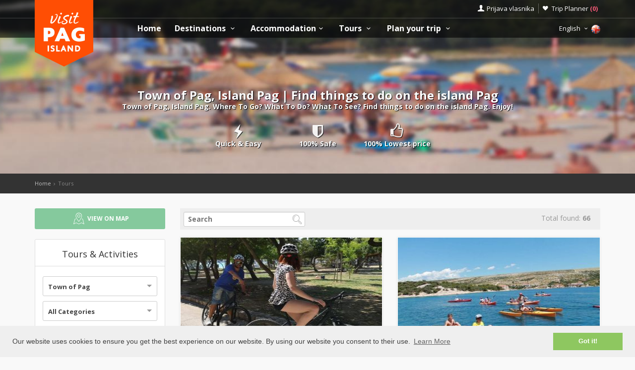

--- FILE ---
content_type: text/html; charset=UTF-8
request_url: https://www.visit-pag.com/tours.php?destination=21&page=4
body_size: 16104
content:
<!DOCTYPE html>
<!--[if IE 8]><html class="ie ie8"> <![endif]-->
<!--[if IE 9]><html class="ie ie9"> <![endif]-->
<!--[if gt IE 9]><!-->
<html lang="en">
<!--<![endif]-->
<head>
	<!-- Google tag (gtag.js) - Google Analytics -->
<script async src="https://www.googletagmanager.com/gtag/js?id=G-ZPTMM46N6G">
</script>
<script>
window.dataLayer = window.dataLayer || [];
function gtag(){dataLayer.push(arguments);}
gtag('js', new Date());

gtag('config', 'G-ZPTMM46N6G');
</script>	<script>var clicky_site_ids = clicky_site_ids || []; clicky_site_ids.push(100733706);</script>
<script async src="//static.getclicky.com/js"></script>	<meta charset="utf-8">
	<meta http-equiv="X-UA-Compatible" content="IE=edge">
	<meta name="viewport" content="width=device-width, initial-scale=1">
	<title>Town of Pag, Island Pag | Find things to do on the island Pag</title>
	<meta name="description" content="Town of Pag, Island Pag. Where To Go? What To Do? What To See? Find things to do on the island Pag. Enjoy!">
	<meta name="keywords" content="Accommodation, Pag, croatia, visit Pag, apartments, villas, hotels, visit Croatia, Hrvatska, Kroatien, Croazia, apartmani, smještaj, rentals, vacation, sea, beach,cheap, camping in Croatia">
	<meta name="author" content="Asker">
	<meta name="twitter:card" content="summary_large_image">
	<meta property="og:site_name" content="www.visit-pag.com">
	<meta property="og:title" content="Town of Pag, Island Pag | Find things to do on the island Pag">
	<meta property="og:description" content="Town of Pag, Island Pag. Where To Go? What To Do? What To See? Find things to do on the island Pag. Enjoy!">
	<meta property="og:image" content="https://www.visit-croatia.hr/photos/tours/pag/thumbs/no-photo_big.jpg">
	<meta property="og:url" content="https://www.visit-pag.com/tours.php"/>
	<script type="text/javascript"  src="https://www.visit-pag.com/js/jquery-3.2.1.min.js" ></script>
	<script src="https://www.visit-pag.com/js/jquery-migrate-1.4.1.min.js"></script>
	<script src="https://www.visit-pag.com/js/common_scripts_min.js"></script>
	<link rel="canonical" href="https://www.visit-pag.com/tours.php"/>
	<link href="https://www.visit-pag.com/css/app.css" rel="stylesheet" media="screen">
	<!-- Favicons-->
    <link rel="shortcut icon" href="https://www.visit-pag.com/img/favicon.ico" type="image/x-icon">
    <link rel="apple-touch-icon" type="image/x-icon" href="https://www.visit-pag.com/img/apple-touch-icon-57x57-precomposed.png">
    <link rel="apple-touch-icon" type="image/x-icon" sizes="72x72" href="https://www.visit-pag.com/img/apple-touch-icon-72x72-precomposed.png">
    <link rel="apple-touch-icon" type="image/x-icon" sizes="114x114" href="https://www.visit-pag.com/img/apple-touch-icon-114x114-precomposed.png">
    <link rel="apple-touch-icon" type="image/x-icon" sizes="144x144" href="https://www.visit-pag.com/img/apple-touch-icon-144x144-precomposed.png">


	<!-- Fonts -->
	<link href='https://fonts.googleapis.com/css?family=Open+Sans:400,300italic,800,700,600,300|Open+Sans+Condensed:300&subset=latin-ext,latin' rel='stylesheet' type='text/css'>
	<link href='https://fonts.googleapis.com/css?family=Gochi+Hand' rel='stylesheet' type='text/css'>
	<link href='https://fonts.googleapis.com/css?family=Lato:300,400&subset=latin-ext,latin' rel='stylesheet' type='text/css'>

		
	  <link href="https://www.visit-pag.com/css/skins/square/grey.css" rel="stylesheet">
  <meta name="csrf-token" content="QXZcODPI4buoklJsnrMro8p3EUMvkM8lnr7ii8dd" />


	<!-- HTML5 shim and Respond.js for IE8 support of HTML5 elements and media queries -->
	<!-- WARNING: Respond.js doesn't work if you view the page via file:// -->
	<!--[if lt IE 9]>
		<script src="https://oss.maxcdn.com/html5shiv/3.7.2/html5shiv.min.js"></script>
		<script src="https://oss.maxcdn.com/respond/1.4.2/respond.min.js"></script>
	<![endif]-->
	<link rel="stylesheet" type="text/css" href="//cdnjs.cloudflare.com/ajax/libs/cookieconsent2/3.0.3/cookieconsent.min.css" />
	<script defere src="//cdnjs.cloudflare.com/ajax/libs/cookieconsent2/3.0.3/cookieconsent.min.js"></script>
	<script>
	window.addEventListener("load", function(){
	window.cookieconsent.initialise({
	"palette": {
		"popup": {
		"background": "#efefef",
		"text": "#404040"
		},
		"button": {
		"background": "#8ec760",
		"text": "#ffffff"
		}
	},
	"content": {
		"message": "Our website uses cookies to ensure you get the best experience on our website. By using our website you consent to their use.",
		"dismiss": "Got it!",
		"link": "Learn More",
		"href": "https://www.visit-pag.com/privacy-policy.php"
	}
	})});
	</script>
</head>

<body>
	<!--[if lte IE 8]>
    <p class="chromeframe">You are using an <strong>outdated</strong> browser. Please <a href="http://browsehappy.com/">upgrade your browser</a>.</p>
<![endif]-->

 <div id="preloader">
        <div class="sk-spinner sk-spinner-wave">
            <div class="sk-rect1"></div>
            <div class="sk-rect2"></div>
            <div class="sk-rect3"></div>
            <div class="sk-rect4"></div>
            <div class="sk-rect5"></div>
        </div>
</div>
    <!-- End Preload -->

    <div class="layer"></div>
    <!-- Mobile menu overlay mask -->
	<header>
    <div id="top_line">
        <div class="container">
            <div class="row">
                <div class="col-md-6 col-sm-6 col-xs-6"></div>

                <div class="col-md-6 col-sm-6 col-xs-6">
                    <ul id="top_links">
                        <li>
                            <div class="dropdown dropdown-access">
                                <a href="#" class="dropdown-toggle" data-toggle="dropdown" id="access_link">Prijava vlasnika</a>
                                <div class="dropdown-menu">
                                     <div class="padd-bottom-10 text-center greymiddle">
                                            Login for property owners only 
                                     </div>
                                    <a target="_blank" href="https://www.visit-pag.com/vlasnik/login">
                                        <input type="submit" name="" value="Registrirani korisnici" id="Sign_in" class="button_drop">
                                    </a>
                                        </br>
                                    <a target="_blank" href="https://www.visit-pag.com/vlasnik/register">
                                        <input type="submit" name="" value="Novi korisnici" id="Sign_up" class="button_drop outline">
                                    </a>
                                    <div class="padd-top-15 text-center bold">
                                        <a id="forgot_pw" target="_blank" href="https://www.visit-pag.com/cjenik.php">
                                            Cjenik oglašavanja 
                                        </a>
                                    </div>
                                </div>
                            </div><!-- End Dropdown access -->
                        </li>
                        <li>
                            <a href="https://www.visit-pag.com/trip-planner" id="wishlist_link">Trip Planner 
                                <span class="bold redfont">
                                    (<span id="wishlist-counter">0</span>)
                                </span>
                            </a>
                        </li>
                    </ul>
                </div>
            </div><!-- End row -->
        </div><!-- End container-->
    </div><!-- End top line-->
            <div class="container">
                <div class="row">
                    <div class="col-md-2 col-sm-2 col-xs-2">
                        <div id="logo">
                            <a href="https://www.visit-pag.com"><img src="https://www.visit-pag.com/img/visit-pag-logo.png" width="118" height="134" alt="Visit Pag" data-retina="true" class="logo_normal"></a>
                            <a href="https://www.visit-pag.com"><img src="https://www.visit-pag.com/img/visit-pag-logo-small.png" width="118" height="76" alt="Visit Pag" data-retina="true" class="logo_sticky"></a>
                        </div>
                    </div>
                    <nav class="col-md-10 col-sm-10 col-xs-10">
                            <a class="cmn-toggle-switch cmn-toggle-switch__htx open_close" href="javascript:void(0);"><span>Menu mobile</span></a>
                            <div class="main-menu">
                                <div id="header_menu">
                                    <img src="https://www.visit-pag.com/img/visit-pag-logo-small.png"  width="118" height="76" alt="Visit Pag" data-retina="true">
                                </div>
                                <a href="#" class="open_close" id="close_in"><i class="icon_set_1_icon-77"></i></a>
                                <ul>
                                    <li class="submenu">
                                       <a href="https://www.visit-pag.com" class="show-submenu">Home</a>
                                    </li>
                                   
                                    <li class="submenu">
                                        <a href="javascript:void(0);" class="show-submenu">Destinations <i class="icon-down-open-mini"></i></a>
                                        <ul> 
                                              <li class="submenu ">
                                                    <a href="https://www.visit-pag.com/destinations" class="show-submenu">All Destinations</a>
                                             </li>
                                             
                                                                                    <li  class="dropdown-toggle" data-toggle="dropdown" role="button" aria-expanded="false" >
                                                <a href="https://www.visit-pag.com/destinations/Novalja/Novalja"  class="dropdown-toggle" data-toggle="dropdown" role="button" aria-expanded="false" >Novalja  <i class="icon-right-open-mini"></i> </a>
                                                                                                     <ul class="dropdown-menu" role="menu">
                                                         <li><a href="https://www.visit-pag.com/destinations/Novalja/Novalja">Novalja</a></li>
                                                                                                             <li><a href="https://www.visit-pag.com/destinations/Novalja/zrce">Zrće Beach</a></li>
                                                                                                             <li><a href="https://www.visit-pag.com/destinations/Novalja/Stara-Novalja">Stara Novalja</a></li>
                                                                                                             <li><a href="https://www.visit-pag.com/destinations/Novalja/Gajac">Gajac</a></li>
                                                                                                             <li><a href="https://www.visit-pag.com/destinations/Novalja/Caska">Caska</a></li>
                                                                                                          </ul>
                                                                                            </li>
                                                                                    <li  class="dropdown-toggle" data-toggle="dropdown" role="button" aria-expanded="false" >
                                                <a href="https://www.visit-pag.com/destinations/Pag/Pag"  class="dropdown-toggle" data-toggle="dropdown" role="button" aria-expanded="false" >Town of Pag  <i class="icon-right-open-mini"></i> </a>
                                                                                                     <ul class="dropdown-menu" role="menu">
                                                         <li><a href="https://www.visit-pag.com/destinations/Pag/Pag">Town of Pag</a></li>
                                                                                                             <li><a href="https://www.visit-pag.com/destinations/Pag/Vlasici">Vlašići</a></li>
                                                                                                             <li><a href="https://www.visit-pag.com/destinations/Pag/Simuni">Šimuni</a></li>
                                                                                                             <li><a href="https://www.visit-pag.com/destinations/Pag/Dinjiska">Dinjiška</a></li>
                                                                                                             <li><a href="https://www.visit-pag.com/destinations/Pag/Kosljun">Košljun</a></li>
                                                                                                             <li><a href="https://www.visit-pag.com/destinations/Pag/Miskovici">Miškovići</a></li>
                                                                                                             <li><a href="https://www.visit-pag.com/destinations/Pag/Bosana">Bošana</a></li>
                                                                                                          </ul>
                                                                                            </li>
                                                                                    <li  class="dropdown-toggle" data-toggle="dropdown" role="button" aria-expanded="false" >
                                                <a href="https://www.visit-pag.com/destinations/Povljana/Povljana"  class="dropdown-toggle" data-toggle="dropdown" role="button" aria-expanded="false" >Povljana  <i class="icon-right-open-mini"></i> </a>
                                                                                                     <ul class="dropdown-menu" role="menu">
                                                         <li><a href="https://www.visit-pag.com/destinations/Povljana/Povljana">Povljana</a></li>
                                                                                                             <li><a href="https://www.visit-pag.com/destinations/Povljana/Smokvica">Smokvica</a></li>
                                                                                                          </ul>
                                                                                            </li>
                                                                                    <li  class="dropdown-toggle" data-toggle="dropdown" role="button" aria-expanded="false" >
                                                <a href="https://www.visit-pag.com/destinations/Mandre/Mandre"  class="dropdown-toggle" data-toggle="dropdown" role="button" aria-expanded="false" >Mandre  <i class="icon-right-open-mini"></i> </a>
                                                                                                     <ul class="dropdown-menu" role="menu">
                                                         <li><a href="https://www.visit-pag.com/destinations/Mandre/Mandre">Mandre</a></li>
                                                                                                             <li><a href="https://www.visit-pag.com/destinations/Mandre/Kolan">Kolan</a></li>
                                                                                                          </ul>
                                                                                            </li>
                                                                                    <li >
                                                <a href="https://www.visit-pag.com/destinations/Lun/Lun" >Lun - Tovarnele </a>
                                                                                            </li>
                                                                                    <li >
                                                <a href="https://www.visit-pag.com/destinations/Metajna/Metajna" >Metajna </a>
                                                                                            </li>
                                                                                    <li >
                                                <a href="https://www.visit-pag.com/destinations/Kustici/Kustici" >Kustići </a>
                                                                                            </li>
                                                                                    <li >
                                                <a href="https://www.visit-pag.com/destinations/Vidalici/Vidalici" >Vidalići </a>
                                                                                            </li>
                                                                                    <li >
                                                <a href="https://www.visit-pag.com/destinations/Jakisnica/Jakisnica" >Jakišnica </a>
                                                                                            </li>
                                                                                    <li >
                                                <a href="https://www.visit-pag.com/destinations/Zubovici/Zubovici" >Zubovići </a>
                                                                                            </li>
                                                                                    <li >
                                                <a href="https://www.visit-pag.com/destinations/Potocnica/Potocnica" >Potočnica </a>
                                                                                            </li>
                                                                                </ul>
                                    </li>
                                     <li class="submenu">
                                        <a href="javascript:void(0);" class="show-submenu">Accommodation<i class="icon-down-open-mini"></i></a>
                                        <ul>
                                            <li class="submenu ">
                                                <a href="https://www.visit-pag.com/accommodation-search.php" class="show-submenu">All Accommodation</a>
                                            </li>
                                            <li><a href="https://www.visit-pag.com/list.php?list=Last">Last minute</a></li>
                                            <li><a href="https://www.visit-pag.com/list.php?list=First">First minute</a></li>
                                            <li class="dropdown-toggle" data-toggle="dropdown" role="button" aria-expanded="false">
                                                <a href="#" class="dropdown-toggle" data-toggle="dropdown" role="button" aria-expanded="false">Search by type <i class="icon-right-open-mini"></i></a>
                                                <ul class="dropdown-menu" role="menu">
                                                      <li>
                                                            <a href="https://www.visit-pag.com/accommodation-search.php?filters=1&private=1">Private Accommodation</a>
                                                       </li>
                                                       <li>
                                                            <a href="https://www.visit-pag.com/accommodation-search.php?filters=1&hotel=1">Accommodation in Hotels</a>
                                                       </li>
                                                       <li>
                                                            <a href="https://www.visit-pag.com/accommodation-search.php?filters=1&hostel=1">Accommodation in Hostels</a>
                                                       </li>
                                                 </ul>
                                            </li>
                                            <li class="dropdown-toggle" data-toggle="dropdown" role="button" aria-expanded="false">
                                                <a href="#" class="dropdown-toggle" data-toggle="dropdown" role="button" aria-expanded="false">Search by destinations <i class="icon-right-open-mini"></i></a>
                                                <ul>
                                                                                                            <li class="dropdown-toggle" data-toggle="dropdown" role="button" aria-expanded="false">
                                                            <a href="https://www.visit-pag.com/accommodation-search.php?destination=1" class="dropdown-toggle" data-toggle="dropdown" role="button" aria-expanded="false">Novalja  <i class="icon-right-open-mini"></i></a>
                                                                 <ul class="dropdown-menu" role="menu">
                                                                    <li><a href="https://www.visit-pag.com/accommodation-search.php?destination=1">Novalja</a></li>
                                                                                                                                                                                                                                <li><a href="https://www.visit-pag.com/accommodation-search.php?destination=23">Zrće Beach</a></li>
                                                                                                                                                        <li><a href="https://www.visit-pag.com/accommodation-search.php?destination=16">Stara Novalja</a></li>
                                                                                                                                                        <li><a href="https://www.visit-pag.com/accommodation-search.php?destination=17">Gajac</a></li>
                                                                                                                                                        <li><a href="https://www.visit-pag.com/accommodation-search.php?destination=2">Caska</a></li>
                                                                                                                                                                                                                     </ul>
                                                            
                                                        </li>
                                                                                                            <li class="dropdown-toggle" data-toggle="dropdown" role="button" aria-expanded="false">
                                                            <a href="https://www.visit-pag.com/accommodation-search.php?destination=21" class="dropdown-toggle" data-toggle="dropdown" role="button" aria-expanded="false">Town of Pag  <i class="icon-right-open-mini"></i></a>
                                                                 <ul class="dropdown-menu" role="menu">
                                                                    <li><a href="https://www.visit-pag.com/accommodation-search.php?destination=21">Town of Pag</a></li>
                                                                                                                                                                                                                                <li><a href="https://www.visit-pag.com/accommodation-search.php?destination=12">Vlašići</a></li>
                                                                                                                                                        <li><a href="https://www.visit-pag.com/accommodation-search.php?destination=8">Šimuni</a></li>
                                                                                                                                                        <li><a href="https://www.visit-pag.com/accommodation-search.php?destination=7">Dinjiška</a></li>
                                                                                                                                                        <li><a href="https://www.visit-pag.com/accommodation-search.php?destination=10">Košljun</a></li>
                                                                                                                                                        <li><a href="https://www.visit-pag.com/accommodation-search.php?destination=6">Miškovići</a></li>
                                                                                                                                                        <li><a href="https://www.visit-pag.com/accommodation-search.php?destination=19">Bošana</a></li>
                                                                                                                                                                                                                     </ul>
                                                            
                                                        </li>
                                                                                                            <li class="dropdown-toggle" data-toggle="dropdown" role="button" aria-expanded="false">
                                                            <a href="https://www.visit-pag.com/accommodation-search.php?destination=20" class="dropdown-toggle" data-toggle="dropdown" role="button" aria-expanded="false">Povljana  <i class="icon-right-open-mini"></i></a>
                                                                 <ul class="dropdown-menu" role="menu">
                                                                    <li><a href="https://www.visit-pag.com/accommodation-search.php?destination=20">Povljana</a></li>
                                                                                                                                                                                                                                <li><a href="https://www.visit-pag.com/accommodation-search.php?destination=11">Smokvica</a></li>
                                                                                                                                                                                                                     </ul>
                                                            
                                                        </li>
                                                                                                            <li class="dropdown-toggle" data-toggle="dropdown" role="button" aria-expanded="false">
                                                            <a href="https://www.visit-pag.com/accommodation-search.php?destination=9" class="dropdown-toggle" data-toggle="dropdown" role="button" aria-expanded="false">Mandre  <i class="icon-right-open-mini"></i></a>
                                                                 <ul class="dropdown-menu" role="menu">
                                                                    <li><a href="https://www.visit-pag.com/accommodation-search.php?destination=9">Mandre</a></li>
                                                                                                                                                                                                                                <li><a href="https://www.visit-pag.com/accommodation-search.php?destination=22">Kolan</a></li>
                                                                                                                                                                                                                     </ul>
                                                            
                                                        </li>
                                                                                                            <li class="dropdown-toggle" data-toggle="dropdown" role="button" aria-expanded="false">
                                                            <a href="https://www.visit-pag.com/accommodation-search.php?destination=13" class="dropdown-toggle" data-toggle="dropdown" role="button" aria-expanded="false">Lun - Tovarnele  <i class="icon-right-open-mini"></i></a>
                                                                 <ul class="dropdown-menu" role="menu">
                                                                    <li><a href="https://www.visit-pag.com/accommodation-search.php?destination=13">Lun - Tovarnele</a></li>
                                                                                                                                         </ul>
                                                            
                                                        </li>
                                                                                                            <li class="dropdown-toggle" data-toggle="dropdown" role="button" aria-expanded="false">
                                                            <a href="https://www.visit-pag.com/accommodation-search.php?destination=5" class="dropdown-toggle" data-toggle="dropdown" role="button" aria-expanded="false">Metajna  <i class="icon-right-open-mini"></i></a>
                                                                 <ul class="dropdown-menu" role="menu">
                                                                    <li><a href="https://www.visit-pag.com/accommodation-search.php?destination=5">Metajna</a></li>
                                                                                                                                         </ul>
                                                            
                                                        </li>
                                                                                                            <li class="dropdown-toggle" data-toggle="dropdown" role="button" aria-expanded="false">
                                                            <a href="https://www.visit-pag.com/accommodation-search.php?destination=4" class="dropdown-toggle" data-toggle="dropdown" role="button" aria-expanded="false">Kustići  <i class="icon-right-open-mini"></i></a>
                                                                 <ul class="dropdown-menu" role="menu">
                                                                    <li><a href="https://www.visit-pag.com/accommodation-search.php?destination=4">Kustići</a></li>
                                                                                                                                         </ul>
                                                            
                                                        </li>
                                                                                                            <li class="dropdown-toggle" data-toggle="dropdown" role="button" aria-expanded="false">
                                                            <a href="https://www.visit-pag.com/accommodation-search.php?destination=3" class="dropdown-toggle" data-toggle="dropdown" role="button" aria-expanded="false">Vidalići  <i class="icon-right-open-mini"></i></a>
                                                                 <ul class="dropdown-menu" role="menu">
                                                                    <li><a href="https://www.visit-pag.com/accommodation-search.php?destination=3">Vidalići</a></li>
                                                                                                                                         </ul>
                                                            
                                                        </li>
                                                                                                            <li class="dropdown-toggle" data-toggle="dropdown" role="button" aria-expanded="false">
                                                            <a href="https://www.visit-pag.com/accommodation-search.php?destination=14" class="dropdown-toggle" data-toggle="dropdown" role="button" aria-expanded="false">Jakišnica  <i class="icon-right-open-mini"></i></a>
                                                                 <ul class="dropdown-menu" role="menu">
                                                                    <li><a href="https://www.visit-pag.com/accommodation-search.php?destination=14">Jakišnica</a></li>
                                                                                                                                         </ul>
                                                            
                                                        </li>
                                                                                                            <li class="dropdown-toggle" data-toggle="dropdown" role="button" aria-expanded="false">
                                                            <a href="https://www.visit-pag.com/accommodation-search.php?destination=18" class="dropdown-toggle" data-toggle="dropdown" role="button" aria-expanded="false">Zubovići  <i class="icon-right-open-mini"></i></a>
                                                                 <ul class="dropdown-menu" role="menu">
                                                                    <li><a href="https://www.visit-pag.com/accommodation-search.php?destination=18">Zubovići</a></li>
                                                                                                                                         </ul>
                                                            
                                                        </li>
                                                                                                            <li class="dropdown-toggle" data-toggle="dropdown" role="button" aria-expanded="false">
                                                            <a href="https://www.visit-pag.com/accommodation-search.php?destination=15" class="dropdown-toggle" data-toggle="dropdown" role="button" aria-expanded="false">Potočnica  <i class="icon-right-open-mini"></i></a>
                                                                 <ul class="dropdown-menu" role="menu">
                                                                    <li><a href="https://www.visit-pag.com/accommodation-search.php?destination=15">Potočnica</a></li>
                                                                                                                                         </ul>
                                                            
                                                        </li>
                                                                                                     </ul>
                                            </li>
                                          </ul>
                                        </li>
                                                                                <li class="submenu">
                                            <a href="javascript:void(0);" class="show-submenu">Tours <i class="icon-down-open-mini"></i></a>
                                            <ul>
                                                <li class="submenu ">
                                                <a href="https://www.visit-pag.com/tours.php" class="show-submenu">All Tours</a>
                                            </li>
                                                                                                        <li  class="dropdown" >
                                                                <a href="https://www.visit-pag.com/tours.php?category=5"  class="dropdown-toggle" data-toggle="dropdown" role="button" aria-expanded="false" >Activities   <i class="icon-right-open-mini"></i> </a>
                                                                                                                                        <ul class="dropdown-menu" role="menu">
                                                                             <li><a href="https://www.visit-pag.com/tours.php?category=5">Activities</a></li>
                                                                                                                                                      <li><a href="https://www.visit-pag.com/tours.php?category=5&subcategory=57">Speed boat  tour</a></li>
                                                                                                                                                      <li><a href="https://www.visit-pag.com/tours.php?category=5&subcategory=46">Adrenalin tours</a></li>
                                                                                                                                                      <li><a href="https://www.visit-pag.com/tours.php?category=5&subcategory=45">Themed tours</a></li>
                                                                                                                                                      <li><a href="https://www.visit-pag.com/tours.php?category=5&subcategory=42">Panoramic flight</a></li>
                                                                                                                                                      <li><a href="https://www.visit-pag.com/tours.php?category=5&subcategory=43">Educational tours</a></li>
                                                                                                                                                      <li><a href="https://www.visit-pag.com/tours.php?category=5&subcategory=41">Walking &amp; Hiking</a></li>
                                                                                                                                                      <li><a href="https://www.visit-pag.com/tours.php?category=5&subcategory=17">Wine tasting tours</a></li>
                                                                                                                                                      <li><a href="https://www.visit-pag.com/tours.php?category=5&subcategory=16">Sea Kayaking</a></li>
                                                                                                                                                      <li><a href="https://www.visit-pag.com/tours.php?category=5&subcategory=15">Off-Road tours</a></li>
                                                                                                                                                      <li><a href="https://www.visit-pag.com/tours.php?category=5&subcategory=70">Fishing trips</a></li>
                                                                                                                                                      <li><a href="https://www.visit-pag.com/tours.php?category=5&subcategory=14">Diving</a></li>
                                                                                                                                                      <li><a href="https://www.visit-pag.com/tours.php?category=5&subcategory=11">Cycling / Biking</a></li>
                                                                                                                                                      <li><a href="https://www.visit-pag.com/tours.php?category=5&subcategory=12">Sailing</a></li>
                                                                                                                                                      <li><a href="https://www.visit-pag.com/tours.php?category=5&subcategory=13">Climbing</a></li>
                                                                                                                                                      <li><a href="https://www.visit-pag.com/tours.php?category=5&subcategory=88">Water sports</a></li>
                                                                                                                                                      <li><a href="https://www.visit-pag.com/tours.php?category=5&subcategory=92">Windsurfing</a></li>
                                                                                                                                                      <li><a href="https://www.visit-pag.com/tours.php?category=5&subcategory=94">Stand up paddle tours</a></li>
                                                                                                                                                      <li><a href="https://www.visit-pag.com/tours.php?category=5&subcategory=95">Kiteboarding</a></li>
                                                                                                                                                      <li><a href="https://www.visit-pag.com/tours.php?category=5&subcategory=99">City walk tours</a></li>
                                                                                                                                                      <li><a href="https://www.visit-pag.com/tours.php?category=5&subcategory=100">Via ferrata</a></li>
                                                                                                                                                      <li><a href="https://www.visit-pag.com/tours.php?category=5&subcategory=101">Olive oil tasting</a></li>
                                                                                                                                                      <li><a href="https://www.visit-pag.com/tours.php?category=5&subcategory=203">Dolphin watching</a></li>
                                                                                                                                                      <li><a href="https://www.visit-pag.com/tours.php?category=5&subcategory=202">Horseback Riding</a></li>
                                                                                                                                                      <li><a href="https://www.visit-pag.com/tours.php?category=5&subcategory=166">Karting</a></li>
                                                                                                                                                </ul>
                                                                                                                        </li>
                                                                                                        <li  class="dropdown" >
                                                                <a href="https://www.visit-pag.com/tours.php?category=6"  class="dropdown-toggle" data-toggle="dropdown" role="button" aria-expanded="false" >Excursions   <i class="icon-right-open-mini"></i> </a>
                                                                                                                                        <ul class="dropdown-menu" role="menu">
                                                                             <li><a href="https://www.visit-pag.com/tours.php?category=6">Excursions</a></li>
                                                                                                                                                      <li><a href="https://www.visit-pag.com/tours.php?category=6&subcategory=20">Walking trips</a></li>
                                                                                                                                                      <li><a href="https://www.visit-pag.com/tours.php?category=6&subcategory=19">Trips by car</a></li>
                                                                                                                                                      <li><a href="https://www.visit-pag.com/tours.php?category=6&subcategory=18">Boat trips</a></li>
                                                                                                                                                </ul>
                                                                                                                        </li>
                                                                                                        <li  class="dropdown" >
                                                                <a href="https://www.visit-pag.com/tours.php?category=7"  class="dropdown-toggle" data-toggle="dropdown" role="button" aria-expanded="false" >Nature &amp; Wildlife   <i class="icon-right-open-mini"></i> </a>
                                                                                                                                        <ul class="dropdown-menu" role="menu">
                                                                             <li><a href="https://www.visit-pag.com/tours.php?category=7">Nature &amp; Wildlife</a></li>
                                                                                                                                                      <li><a href="https://www.visit-pag.com/tours.php?category=7&subcategory=52">Natural attractions</a></li>
                                                                                                                                                      <li><a href="https://www.visit-pag.com/tours.php?category=7&subcategory=25">Diving locations</a></li>
                                                                                                                                                      <li><a href="https://www.visit-pag.com/tours.php?category=7&subcategory=23">Scenic lookout</a></li>
                                                                                                                                                      <li><a href="https://www.visit-pag.com/tours.php?category=7&subcategory=201">Caves</a></li>
                                                                                                                                                </ul>
                                                                                                                        </li>
                                                                                                        <li  class="dropdown" >
                                                                <a href="https://www.visit-pag.com/tours.php?category=17"  class="dropdown-toggle" data-toggle="dropdown" role="button" aria-expanded="false" >Beaches &amp; bays   <i class="icon-right-open-mini"></i> </a>
                                                                                                                                        <ul class="dropdown-menu" role="menu">
                                                                             <li><a href="https://www.visit-pag.com/tours.php?category=17">Beaches &amp; bays</a></li>
                                                                                                                                                      <li><a href="https://www.visit-pag.com/tours.php?category=17&subcategory=62">Pebble beaches</a></li>
                                                                                                                                                      <li><a href="https://www.visit-pag.com/tours.php?category=17&subcategory=63">Sandy beaches</a></li>
                                                                                                                                                      <li><a href="https://www.visit-pag.com/tours.php?category=17&subcategory=64">Rocky beaches</a></li>
                                                                                                                                                      <li><a href="https://www.visit-pag.com/tours.php?category=17&subcategory=82">Naturist beaches</a></li>
                                                                                                                                                      <li><a href="https://www.visit-pag.com/tours.php?category=17&subcategory=90">Urban beaches</a></li>
                                                                                                                                                </ul>
                                                                                                                        </li>
                                                                                                        <li  class="dropdown" >
                                                                <a href="https://www.visit-pag.com/tours.php?category=9"  class="dropdown-toggle" data-toggle="dropdown" role="button" aria-expanded="false" >Entertainment &amp; Nightlife   <i class="icon-right-open-mini"></i> </a>
                                                                                                                                        <ul class="dropdown-menu" role="menu">
                                                                             <li><a href="https://www.visit-pag.com/tours.php?category=9">Entertainment &amp; Nightlife</a></li>
                                                                                                                                                      <li><a href="https://www.visit-pag.com/tours.php?category=9&subcategory=34">Beach clubs</a></li>
                                                                                                                                                      <li><a href="https://www.visit-pag.com/tours.php?category=9&subcategory=32">Bars &amp; Cafes</a></li>
                                                                                                                                                      <li><a href="https://www.visit-pag.com/tours.php?category=9&subcategory=33">Cocktail bars</a></li>
                                                                                                                                                      <li><a href="https://www.visit-pag.com/tours.php?category=9&subcategory=31">Night clubs</a></li>
                                                                                                                                                </ul>
                                                                                                                        </li>
                                                                                                        <li  class="dropdown" >
                                                                <a href="https://www.visit-pag.com/tours.php?category=10"  class="dropdown-toggle" data-toggle="dropdown" role="button" aria-expanded="false" >Gastronomy   <i class="icon-right-open-mini"></i> </a>
                                                                                                                                        <ul class="dropdown-menu" role="menu">
                                                                             <li><a href="https://www.visit-pag.com/tours.php?category=10">Gastronomy</a></li>
                                                                                                                                                      <li><a href="https://www.visit-pag.com/tours.php?category=10&subcategory=44">Pizzerias</a></li>
                                                                                                                                                      <li><a href="https://www.visit-pag.com/tours.php?category=10&subcategory=40">Taverns</a></li>
                                                                                                                                                      <li><a href="https://www.visit-pag.com/tours.php?category=10&subcategory=35">Restaurants</a></li>
                                                                                                                                                      <li><a href="https://www.visit-pag.com/tours.php?category=10&subcategory=50">Winemakers</a></li>
                                                                                                                                                      <li><a href="https://www.visit-pag.com/tours.php?category=10&subcategory=93">Gastronomy tours</a></li>
                                                                                                                                                </ul>
                                                                                                                        </li>
                                                                                                        <li  class="dropdown" >
                                                                <a href="https://www.visit-pag.com/tours.php?category=11"  class="dropdown-toggle" data-toggle="dropdown" role="button" aria-expanded="false" >Shopping   <i class="icon-right-open-mini"></i> </a>
                                                                                                                                        <ul class="dropdown-menu" role="menu">
                                                                             <li><a href="https://www.visit-pag.com/tours.php?category=11">Shopping</a></li>
                                                                                                                                                      <li><a href="https://www.visit-pag.com/tours.php?category=11&subcategory=48">Fashion Boutiques</a></li>
                                                                                                                                                      <li><a href="https://www.visit-pag.com/tours.php?category=11&subcategory=47">Souvenir shops</a></li>
                                                                                                                                                      <li><a href="https://www.visit-pag.com/tours.php?category=11&subcategory=51">Jewellery stores</a></li>
                                                                                                                                                </ul>
                                                                                                                        </li>
                                                                                                        <li  class="dropdown" >
                                                                <a href="https://www.visit-pag.com/tours.php?category=4"  class="dropdown-toggle" data-toggle="dropdown" role="button" aria-expanded="false" >History &amp; Culture   <i class="icon-right-open-mini"></i> </a>
                                                                                                                                        <ul class="dropdown-menu" role="menu">
                                                                             <li><a href="https://www.visit-pag.com/tours.php?category=4">History &amp; Culture</a></li>
                                                                                                                                                      <li><a href="https://www.visit-pag.com/tours.php?category=4&subcategory=49">Art galeries</a></li>
                                                                                                                                                      <li><a href="https://www.visit-pag.com/tours.php?category=4&subcategory=10">Cultural &amp; Historic Sites</a></li>
                                                                                                                                                      <li><a href="https://www.visit-pag.com/tours.php?category=4&subcategory=9">Arts &amp; Tradition</a></li>
                                                                                                                                                      <li><a href="https://www.visit-pag.com/tours.php?category=4&subcategory=167">Museums</a></li>
                                                                                                                                                      <li><a href="https://www.visit-pag.com/tours.php?category=4&subcategory=168">Churches</a></li>
                                                                                                                                                </ul>
                                                                                                                        </li>
                                                                                                        <li  class="dropdown" >
                                                                <a href="https://www.visit-pag.com/tours.php?category=12"  class="dropdown-toggle" data-toggle="dropdown" role="button" aria-expanded="false" >Healthy Life &amp; Lifestyle   <i class="icon-right-open-mini"></i> </a>
                                                                                                                                        <ul class="dropdown-menu" role="menu">
                                                                             <li><a href="https://www.visit-pag.com/tours.php?category=12">Healthy Life &amp; Lifestyle</a></li>
                                                                                                                                                      <li><a href="https://www.visit-pag.com/tours.php?category=12&subcategory=56">Massage</a></li>
                                                                                                                                                      <li><a href="https://www.visit-pag.com/tours.php?category=12&subcategory=54">Sauna</a></li>
                                                                                                                                                      <li><a href="https://www.visit-pag.com/tours.php?category=12&subcategory=55">Fitness</a></li>
                                                                                                                                                      <li><a href="https://www.visit-pag.com/tours.php?category=12&subcategory=53">Wellness &amp; Spa</a></li>
                                                                                                                                                      <li><a href="https://www.visit-pag.com/tours.php?category=12&subcategory=71">Body &amp; Soul</a></li>
                                                                                                                                                      <li><a href="https://www.visit-pag.com/tours.php?category=12&subcategory=171">Marriage &amp; Dating</a></li>
                                                                                                                                                </ul>
                                                                                                                        </li>
                                                                                                        <li  class="dropdown" >
                                                                <a href="https://www.visit-pag.com/tours.php?category=14"  class="dropdown-toggle" data-toggle="dropdown" role="button" aria-expanded="false" >Transfers &amp; Services   <i class="icon-right-open-mini"></i> </a>
                                                                                                                                        <ul class="dropdown-menu" role="menu">
                                                                             <li><a href="https://www.visit-pag.com/tours.php?category=14">Transfers &amp; Services</a></li>
                                                                                                                                                      <li><a href="https://www.visit-pag.com/tours.php?category=14&subcategory=61">Taxi boat transfers</a></li>
                                                                                                                                                      <li><a href="https://www.visit-pag.com/tours.php?category=14&subcategory=86">Other services</a></li>
                                                                                                                                                      <li><a href="https://www.visit-pag.com/tours.php?category=14&subcategory=79">Taxi car transfers</a></li>
                                                                                                                                                      <li><a href="https://www.visit-pag.com/tours.php?category=14&subcategory=80">Rent a car</a></li>
                                                                                                                                                      <li><a href="https://www.visit-pag.com/tours.php?category=14&subcategory=81">Air transfers</a></li>
                                                                                                                                                      <li><a href="https://www.visit-pag.com/tours.php?category=14&subcategory=65">Rent a boat</a></li>
                                                                                                                                                      <li><a href="https://www.visit-pag.com/tours.php?category=14&subcategory=169">Rent a scooter</a></li>
                                                                                                                                                      <li><a href="https://www.visit-pag.com/tours.php?category=14&subcategory=170">Rent a bike</a></li>
                                                                                                                                                </ul>
                                                                                                                        </li>
                                                                                                        <li  class="dropdown" >
                                                                <a href="https://www.visit-pag.com/tours.php?category=16"  class="dropdown-toggle" data-toggle="dropdown" role="button" aria-expanded="false" >Events   <i class="icon-right-open-mini"></i> </a>
                                                                                                                                        <ul class="dropdown-menu" role="menu">
                                                                             <li><a href="https://www.visit-pag.com/tours.php?category=16">Events</a></li>
                                                                                                                                                      <li><a href="https://www.visit-pag.com/tours.php?category=16&subcategory=78">Festivals</a></li>
                                                                                                                                                      <li><a href="https://www.visit-pag.com/tours.php?category=16&subcategory=67">Festivities</a></li>
                                                                                                                                                      <li><a href="https://www.visit-pag.com/tours.php?category=16&subcategory=68">Cultural Events</a></li>
                                                                                                                                                      <li><a href="https://www.visit-pag.com/tours.php?category=16&subcategory=69">Sporting Events</a></li>
                                                                                                                                                      <li><a href="https://www.visit-pag.com/tours.php?category=16&subcategory=91">Party time</a></li>
                                                                                                                                                </ul>
                                                                                                                        </li>
                                                                                                        <li  class="dropdown" >
                                                                <a href="https://www.visit-pag.com/tours.php?category=15"  class="dropdown-toggle" data-toggle="dropdown" role="button" aria-expanded="false" >Travel guide   <i class="icon-right-open-mini"></i> </a>
                                                                                                                                        <ul class="dropdown-menu" role="menu">
                                                                             <li><a href="https://www.visit-pag.com/tours.php?category=15">Travel guide</a></li>
                                                                                                                                                      <li><a href="https://www.visit-pag.com/tours.php?category=15&subcategory=75">Where to Swim</a></li>
                                                                                                                                                      <li><a href="https://www.visit-pag.com/tours.php?category=15&subcategory=73">What to See &amp; Do</a></li>
                                                                                                                                                      <li><a href="https://www.visit-pag.com/tours.php?category=15&subcategory=76">Where to Eat</a></li>
                                                                                                                                                      <li><a href="https://www.visit-pag.com/tours.php?category=15&subcategory=77">Where to Party</a></li>
                                                                                                                                                </ul>
                                                                                                                        </li>
                                                                                            </ul>
                                        </li>
                                        <li class="submenu">
                                            <a href="javascript:void(0);" class="show-submenu">Plan your trip <i class="icon-down-open-mini"></i></a>
                                            <ul>
                                                <li><a href="https://www.visit-pag.com/island-pag.php">Island Pag</a></li>
                                                <li><a href="https://www.visit-pag.com/history-of-island-pag.php">lang.HistoryAndCulture</a></li>
                                                <li><a href="https://www.visit-pag.com/getting-to-island-pag">How to arrive</a></li>
                                                <li><a href="https://www.visit-pag.com/trip-planner">My Trip Planner</a></li>
                                                <li><a href="https://www.visit-pag.com/island-pag-interactive-map">Island Pag interactive map</a></li>
                                          
                                                                                            </ul>
                                        </li>
                                         <li class="submenu hidden-lg hidden-md">
                                            <a href="https://www.visit-pag.com/vlasnik/login" class="show-submenu">Prijava vlasnika</a>
                                         </li>
                                    </ul>
                            </div><!-- End main-menu -->
                            <ul id="top_tools">
                                <li>
                                <div class="dropdown dropdown-languages">
                                    <a href="#" class="dropdown-toggle" data-toggle="dropdown" id=""><span class="font13">English <i class="icon-down-open-mini"></i></span> <img alt="English" src="https://www.visit-pag.com/img/flags/en.png"></a>
                                    <div class="dropdown-menu">
                                           <ul id="langs">
                                                                                                                                                            <li class="submenu" >
                                                             <a class="submenu" href="https://www.otok-pag.hr">
                                                                 <span class="font13 ">Hrvatski </span> <span class="float-right"><img alt="Hrvatski" src="https://www.visit-pag.com/img/flags/hr.png"></span>
                                                            </a>
                                                        </li>
                                                                                                                                                                                                                <li class="submenu" >
                                                             <a class="submenu" href="https://www.isola-pag-croazia.it">
                                                                 <span class="font13 ">Italiano </span> <span class="float-right"><img alt="Italiano" src="https://www.visit-pag.com/img/flags/it.png"></span>
                                                            </a>
                                                        </li>
                                                                                                                                                                                                                <li class="submenu" >
                                                             <a class="submenu" href="https://www.insel-pag-kroatien.de">
                                                                 <span class="font13 ">Deutsch </span> <span class="float-right"><img alt="Deutsch" src="https://www.visit-pag.com/img/flags/de.png"></span>
                                                            </a>
                                                        </li>
                                                                                                                                                                                                                                                   </ul>
                                    </div>
                            </div><!-- End Dropdown access -->
                                </li>
                            </ul>
                    </nav>
                </div>
            </div><!-- container -->
</header>
	<section class="parallax-window-3" data-parallax="scroll" data-image-src="https://www.visit-pag.com/img/slider-tours-list/slider04.jpg" data-natural-width="1400" data-natural-height="316">
    <div class="parallax-content-3">
        <div class="animated fadeInDown">
            <div class="meta-title"><h1>Town of Pag, Island Pag | Find things to do on the island Pag</h1></div>
            <p class="hidden-xs">Town of Pag, Island Pag. Where To Go? What To Do? What To See? Find things to do on the island Pag. Enjoy!</p>
            <div class="flex-container hidden-xs">
                <div class="flex-item"><div class="list-icons"><i class="icon-flash-4"></i></div>Quick & Easy</div>
                <div class="flex-item"><div class="list-icons"><i class="icon-shield"></i></div>100% Safe</div>
                <div class="flex-item"><div class="list-icons"><i class="icon-thumbs-up"></i></div>100% Lowest price</div>
            </div>
      
        </div>
    </div>
</section><!-- End section --><!-- End section --><!-- Slider -->
<div id="position">
    <div class="container">
        <ul>
                                    <li><a href="https://www.visit-pag.com">Home</a></li>
                                                <li class="active">Tours</li>
                        </ul>

    </div>
</div>
<div class="collapse" id="collapseMap">
	<div id="map" class="map"></div>
</div><!-- End Map -->
<div class="container padd-top-30">
    <div class="row">
        <aside class="col-lg-3 col-md-3">
<p>
  <a class="btn_fullmap" id="openMap" data-toggle="collapse" href="#collapseMap" aria-expanded="false" aria-controls="collapseMap"><span class="mapbutton"><i class="icon_set_1_icon-41 font24"></i><span id="openMapText">View on map</span></span></a>
</p>
<div class="searchbox_style">
 
    <form method="GET" action="https://www.visit-pag.com/tours.php" accept-charset="UTF-8">
   
        <div class="search-box-title"><h4>Tours & Activities</h4> </div>
        <hr style="margin-left:-15px; margin-right:-15px !important;">
        <div class="">
            <select  class="ddslick form-control" name="destination">
                <option value="0" data-imagesrc="https://www.visit-pag.com/img/map-marker-2.png" >All destinations</option>
                                             <option value="1" >Novalja</option>
                                            <option value="21"  selected >Town of Pag</option>
                                            <option value="20" >Povljana</option>
                                            <option value="9" >Mandre</option>
                                            <option value="13" >Lun - Tovarnele</option>
                                            <option value="5" >Metajna</option>
                                            <option value="4" >Kustići</option>
                                            <option value="3" >Vidalići</option>
                                            <option value="14" >Jakišnica</option>
                                            <option value="18" >Zubovići</option>
                                            <option value="15" >Potočnica</option>
                                            <option value="23" >Zrće Beach</option>
                                            <option value="16" >Stara Novalja</option>
                                            <option value="17" >Gajac</option>
                                            <option value="2" >Caska</option>
                                            <option value="22" >Kolan</option>
                                            <option value="11" >Smokvica</option>
                                            <option value="12" >Vlašići</option>
                                            <option value="8" >Šimuni</option>
                                            <option value="7" >Dinjiška</option>
                                            <option value="10" >Košljun</option>
                                            <option value="6" >Miškovići</option>
                                            <option value="19" >Bošana</option>
                                 </select>
        </div>
       
        <div class="padd-top-10">
         
            <select id="category" class="ddslick2 form-control" name="category">
                <option value="0"  selected >All Categories</option>
                                             <option value="5" >Activities</option>
                                            <option value="6" >Excursions</option>
                                            <option value="7" >Nature &amp; Wildlife</option>
                                            <option value="17" >Beaches &amp; bays</option>
                                            <option value="9" >Entertainment &amp; Nightlife</option>
                                            <option value="10" >Gastronomy</option>
                                            <option value="11" >Shopping</option>
                                            <option value="4" >History &amp; Culture</option>
                                            <option value="12" >Healthy Life &amp; Lifestyle</option>
                                            <option value="14" >Transfers &amp; Services</option>
                                            <option value="16" >Events</option>
                                            <option value="15" >Travel guide</option>
                                 </select>
        </div>
         <div id="wait_1" style="display: none;  padding:5px 0 5px 100px;">
                <img alt="Please Wait" src="https://www.visit-pag.com/img/ajax-loader.gif"/>
         </div>
       <span id="result_1" style="display: none;">test</span> 
       
             <br>
         <button type="submit" class="btn_full blue font14" ><i class=" icon-search"></i> Search Now</button>
    </form>
</div><div class="box_style_cat hidden-xs hidden-sm">
        <ul id="cat_nav_tours">
             <li>
                <div class="tour_categories padd-top-15 padd-left-10  padd-bottom-10">
                      <img src="https://www.visit-pag.com/img/tours-and-sights.png" width="29" height="26" alt="Tours" title="Tours">
                     <span>Search by category</span>
                 </div>
              </li>
                                <li style="border-bottom: 3px solid #ffa647;">
                      <a style="" href="https://www.visit-pag.com/tours.php?category=5"><i class="icon3-icon_28"></i>Activities (29)</a>
                  </li>
                                <li style="border-bottom: 3px solid #ffcc33;">
                      <a style="" href="https://www.visit-pag.com/tours.php?category=6"><i class="icon_set_1_icon-48"></i>Excursions (7)</a>
                  </li>
                                <li style="border-bottom: 3px solid #95cf30;">
                      <a style="" href="https://www.visit-pag.com/tours.php?category=7"><i class="icon-sun-1"></i>Nature &amp; Wildlife (4)</a>
                  </li>
                                <li style="border-bottom: 3px solid #05bfe4;">
                      <a style="" href="https://www.visit-pag.com/tours.php?category=17"><i class="icon_set_2_icon-108"></i>Beaches &amp; bays (26)</a>
                  </li>
                                <li style="border-bottom: 3px solid #6e83d9;">
                      <a style="" href="https://www.visit-pag.com/tours.php?category=9"><i class="icon3-icon_18"></i>Entertainment &amp; Nightlife (8)</a>
                  </li>
                                <li style="border-bottom: 3px solid #c5843a;">
                      <a style="" href="https://www.visit-pag.com/tours.php?category=10"><i class="icon3-icon_12"></i>Gastronomy (123)</a>
                  </li>
                                <li style="border-bottom: 3px solid #46c8b5;">
                      <a style="" href="https://www.visit-pag.com/tours.php?category=11"><i class="icon3-icon_48"></i>Shopping (1)</a>
                  </li>
                                <li style="border-bottom: 3px solid #f6582d;">
                      <a style="" href="https://www.visit-pag.com/tours.php?category=4"><i class="icon3-icon_42"></i>History &amp; Culture (5)</a>
                  </li>
                                <li style="border-bottom: 3px solid #a2b229;">
                      <a style="" href="https://www.visit-pag.com/tours.php?category=12"><i class="icon3-icon_84"></i>Healthy Life &amp; Lifestyle (7)</a>
                  </li>
                                <li style="border-bottom: 3px solid #6a9595;">
                      <a style="" href="https://www.visit-pag.com/tours.php?category=14"><i class="icon_set_2_icon-102"></i>Transfers &amp; Services (14)</a>
                  </li>
                                <li style="border-bottom: 3px solid #dc7ab1;">
                      <a style="" href="https://www.visit-pag.com/tours.php?category=16"><i class="icon3-icon_52"></i>Events (38)</a>
                  </li>
                                <li style="border-bottom: 3px solid #bfbfbf;">
                      <a style="" href="https://www.visit-pag.com/tours.php?category=15"><i class="icon3-icon_36"></i>Travel guide (172)</a>
                  </li>
                    </ul>
   
</div>

<div class="box_style_2 middlegreylink hidden-xs hidden-sm">
      <a href="https://www.visit-pag.com/trip-planner" >
          <i class=" icon_set_1_icon-37"></i><br>
          <span><h4><span>Trip Planner</span></h4>
You have <strong><span id="wishlist-tour-counter">0</span></strong> items in your trip planner</span>
      </a>
 </div>
    
</aside><!--End aside -->
    <div class="col-lg-9 col-md-9">
        <div id="tools">
            <div class="row">
        <div class="col-lg-8 col-md-8 col-sm-12 col-xs-12">
             <div class="">
               <form method="GET" action="https://www.visit-pag.com/tours.php" accept-charset="UTF-8" id="custom-search-form" class="form-search form-horizontal pull-left">
                       <div class="input-append span12">
                        <input name="q" class="search-query" type="text" placeholder="Search">   
                       
                        <button type="submit" class="btn" style="margin-left:0;"><i class="icon_set_1_icon-42"></i></button>
                       </div>
                </form>
           </div><!-- /search-group -->
        </div>
        <div class="col-lg-4 col-md-4 hidden-xs hidden-sm text-right">
          <div class="padd-top-10 padd-right-10 font14 greymiddle">
                Total found: <strong>66</strong>
            </div>
        </div>
</div>        </div>
                   <div class="row">
                                  <div class="col-md-6 col-sm-6 wow zoomIn" data-wow-delay="0.1s">

              <div class="tour_container">
                <div class="img_container">
                    <div class="img_list_grid">
                        
                        <a href="https://www.visit-pag.com/tours/tourist-agency-perla/PG-TR-354">
                            
                          <img src="[data-uri]" data-src="https://www.visit-croatia.hr/photos/tours/pag/thumbs/tourist-agency-perla-5d473e4d080ec330100245_middle.jpg" width="" height="" class="img-responsive" alt="Rent a Bike and Bike Tours PERLA">
                         </a>
                    </div>
                  <div class="short_info tour">
                      <div class="profile_img">
                          <img class="img-circle border2" width=68px height=68px alt="Rent a Bike and Bike Tours PERLA" title="Rent a Bike and Bike Tours PERLA Gugliamina Polzinettia 1a"  
                               src="https://www.visit-croatia.hr/photos/tourprofile/pag/thumbs/tourist-agency-perla-5d474411635c9553066012_small.jpg" />
                      </div>
                      <div class="prices padd-left-10">
                                                                                        </div>
                  </div>
                  
                </div>
                <div class="tour_title" style="border-top-color:#ffa647;">
                    <h3 class="middlegreylink">
                      <a href="https://www.visit-pag.com/tours/tourist-agency-perla/PG-TR-354">
                        
                        Rent a Bike and Bike Tours PER...
                      </a>
                    </h3>
                    <div class="house-title">
                        Activities / Cycling / Bikin...
                    </div>
                    <div class="greydark"><span class="visits-icon hidden-xs hidden-md"><i class="icon_set_1_icon-46"></i><span class="visits-count">11025</span></span>
                        <span class="">
                                                         <a class="town-title" href="https://www.visit-pag.com/destinations/Pag/Pag">Town of Pag</a>
                 
                    </div>
                 <div class="wishlist">  
                    <a onclick="sendToWishlist(1190)" class="tooltip_flip tooltip-effect-1" href="javascript:void(0);">
                                                    <span id="wishlist_1190">+</span>
                                               <span class="tooltip-content-flip">
                                    <span id="tooltiptxt_1190" class="tooltip-back">Add to trip planner</span>
                        </span>
                    </a>
                  </div><!-- End wish list-->
                </div>
              </div>
    
</div>                                  <div class="col-md-6 col-sm-6 wow zoomIn" data-wow-delay="0.1s">

              <div class="tour_container">
                <div class="img_container">
                    <div class="img_list_grid">
                        
                        <a href="https://www.visit-pag.com/tours/kayaks-trimarans-and-stand-up-paddling-camping-village-simuni/PG-TR-361">
                            
                          <img src="[data-uri]" data-src="https://www.visit-croatia.hr/photos/tours/pag/thumbs/kayaks-trimarans-and-stand-up-paddling-camping-village-simuni-5d4ca98c3c48c389268544_middle.jpg" width="" height="" class="img-responsive" alt="Kayaks, Trimarans and Stand Up Paddling - Camping Village Simuni">
                         </a>
                    </div>
                  <div class="short_info tour">
                      <div class="profile_img">
                          <img class="img-circle border2" width=68px height=68px alt="Kayaks, Trimarans and Stand Up Paddling - Camping Village Simuni" title="Kayaks, Trimarans and Stand Up Paddling - Camping Village Simuni Camp Šimuni"  
                               src="https://www.visit-croatia.hr/photos/tourprofile/pag/thumbs/kayaks-trimarans-and-stand-up-paddling-camping-village-simuni-5d4ca9a2d5bfb563606366_small.jpg" />
                      </div>
                      <div class="prices padd-left-10">
                                                                                        </div>
                  </div>
                  
                </div>
                <div class="tour_title" style="border-top-color:#ffa647;">
                    <h3 class="middlegreylink">
                      <a href="https://www.visit-pag.com/tours/kayaks-trimarans-and-stand-up-paddling-camping-village-simuni/PG-TR-361">
                        
                        Kayaks, Trimarans and Stand Up...
                      </a>
                    </h3>
                    <div class="house-title">
                        Activities / Sea Kayaking
                    </div>
                    <div class="greydark"><span class="visits-icon hidden-xs hidden-md"><i class="icon_set_1_icon-46"></i><span class="visits-count">12676</span></span>
                        <span class="">
                                                        <span class="hidden-xs">
                               <a href="https://www.visit-pag.com/destinations/Pag/Pag">
                                         Town of Pag
                               </a>
                                       /
                            </span>      
                                                            <a class="town-title" href="https://www.visit-pag.com/destinations/Pag/Simuni">Šimuni</a>
                 
                    </div>
                 <div class="wishlist">  
                    <a onclick="sendToWishlist(1197)" class="tooltip_flip tooltip-effect-1" href="javascript:void(0);">
                                                    <span id="wishlist_1197">+</span>
                                               <span class="tooltip-content-flip">
                                    <span id="tooltiptxt_1197" class="tooltip-back">Add to trip planner</span>
                        </span>
                    </a>
                  </div><!-- End wish list-->
                </div>
              </div>
    
</div>                          </div>
                    <div class="row">
                                  <div class="col-md-6 col-sm-6 wow zoomIn" data-wow-delay="0.1s">

              <div class="tour_container">
                <div class="img_container">
                    <div class="img_list_grid">
                        
                        <a href="https://www.visit-pag.com/tours/restaurant-taverna-pag/PG-TR-306">
                            
                          <img src="[data-uri]" data-src="https://www.visit-croatia.hr/photos/tours/pag/thumbs/1503253523_middle.jpg" width="" height="" class="img-responsive" alt="Restaurant Taverna Pag">
                         </a>
                    </div>
                  <div class="short_info tour">
                      <div class="profile_img">
                          <img class="img-circle border2" width=68px height=68px alt="Restaurant Taverna Pag" title="Restaurant Taverna Pag Ante Starčevića 6"  
                               src="https://www.visit-croatia.hr/photos/tourprofile/pag/thumbs/restaurant-taverna-pag-60548788226cd957198668_small.jpg" />
                      </div>
                      <div class="prices padd-left-10">
                                                                                        </div>
                  </div>
                  
                </div>
                <div class="tour_title" style="border-top-color:#c5843a;">
                    <h3 class="middlegreylink">
                      <a href="https://www.visit-pag.com/tours/restaurant-taverna-pag/PG-TR-306">
                        
                        Restaurant Taverna Pag
                      </a>
                    </h3>
                    <div class="house-title">
                        Gastronomy / Restaurants
                    </div>
                    <div class="greydark"><span class="visits-icon hidden-xs hidden-md"><i class="icon_set_1_icon-46"></i><span class="visits-count">12473</span></span>
                        <span class="">
                                                         <a class="town-title" href="https://www.visit-pag.com/destinations/Pag/Pag">Town of Pag</a>
                 
                    </div>
                 <div class="wishlist">  
                    <a onclick="sendToWishlist(1157)" class="tooltip_flip tooltip-effect-1" href="javascript:void(0);">
                                                    <span id="wishlist_1157">+</span>
                                               <span class="tooltip-content-flip">
                                    <span id="tooltiptxt_1157" class="tooltip-back">Add to trip planner</span>
                        </span>
                    </a>
                  </div><!-- End wish list-->
                </div>
              </div>
    
</div>                                  <div class="col-md-6 col-sm-6 wow zoomIn" data-wow-delay="0.1s">

              <div class="tour_container">
                <div class="img_container">
                    <div class="img_list_grid">
                        
                        <a href="https://www.visit-pag.com/tours/shooby-beach-bar/PG-TR-197">
                            
                          <img src="[data-uri]" data-src="https://www.visit-croatia.hr/photos/tours/pag/thumbs/1501101143_middle.jpg" width="" height="" class="img-responsive" alt="Shooby Beach Bar">
                         </a>
                    </div>
                  <div class="short_info tour">
                      <div class="profile_img">
                          <img class="img-circle border2" width=68px height=68px alt="Shooby Beach Bar" title="Shooby Beach Bar Auto kamp Šimuni"  
                               src="https://www.visit-croatia.hr/photos/tourprofile/pag/thumbs/shooby-beach-bar-6055371e83be2321420371_small.jpg" />
                      </div>
                      <div class="prices padd-left-10">
                                                                                        </div>
                  </div>
                  
                </div>
                <div class="tour_title" style="border-top-color:#c5843a;">
                    <h3 class="middlegreylink">
                      <a href="https://www.visit-pag.com/tours/shooby-beach-bar/PG-TR-197">
                        
                        Shooby Beach Bar
                      </a>
                    </h3>
                    <div class="house-title">
                        Gastronomy / Restaurants
                    </div>
                    <div class="greydark"><span class="visits-icon hidden-xs hidden-md"><i class="icon_set_1_icon-46"></i><span class="visits-count">15341</span></span>
                        <span class="">
                                                        <span class="hidden-xs">
                               <a href="https://www.visit-pag.com/destinations/Pag/Pag">
                                         Town of Pag
                               </a>
                                       /
                            </span>      
                                                            <a class="town-title" href="https://www.visit-pag.com/destinations/Pag/Simuni">Šimuni</a>
                 
                    </div>
                 <div class="wishlist">  
                    <a onclick="sendToWishlist(1079)" class="tooltip_flip tooltip-effect-1" href="javascript:void(0);">
                                                    <span id="wishlist_1079">+</span>
                                               <span class="tooltip-content-flip">
                                    <span id="tooltiptxt_1079" class="tooltip-back">Add to trip planner</span>
                        </span>
                    </a>
                  </div><!-- End wish list-->
                </div>
              </div>
    
</div>                          </div>
                    <div class="row">
                                  <div class="col-md-6 col-sm-6 wow zoomIn" data-wow-delay="0.1s">

              <div class="tour_container">
                <div class="img_container">
                    <div class="img_list_grid">
                        
                        <a href="https://www.visit-pag.com/tours/konoba-bodulo/PG-TR-211">
                            
                          <img src="[data-uri]" data-src="https://www.visit-croatia.hr/photos/tours/pag/thumbs/1501532363_middle.jpg" width="" height="" class="img-responsive" alt="Konoba Bodulo">
                         </a>
                    </div>
                  <div class="short_info tour">
                      <div class="profile_img">
                          <img class="img-circle border2" width=68px height=68px alt="Konoba Bodulo" title="Konoba Bodulo Vangrada 19"  
                               src="https://www.visit-croatia.hr/photos/tourprofile/pag/thumbs/konoba-bodulo-6055382b7f43b961456342_small.jpg" />
                      </div>
                      <div class="prices padd-left-10">
                                                                                        </div>
                  </div>
                  
                </div>
                <div class="tour_title" style="border-top-color:#c5843a;">
                    <h3 class="middlegreylink">
                      <a href="https://www.visit-pag.com/tours/konoba-bodulo/PG-TR-211">
                        
                        Konoba Bodulo
                      </a>
                    </h3>
                    <div class="house-title">
                        Gastronomy / Taverns
                    </div>
                    <div class="greydark"><span class="visits-icon hidden-xs hidden-md"><i class="icon_set_1_icon-46"></i><span class="visits-count">15742</span></span>
                        <span class="">
                                                         <a class="town-title" href="https://www.visit-pag.com/destinations/Pag/Pag">Town of Pag</a>
                 
                    </div>
                 <div class="wishlist">  
                    <a onclick="sendToWishlist(1094)" class="tooltip_flip tooltip-effect-1" href="javascript:void(0);">
                                                    <span id="wishlist_1094">+</span>
                                               <span class="tooltip-content-flip">
                                    <span id="tooltiptxt_1094" class="tooltip-back">Add to trip planner</span>
                        </span>
                    </a>
                  </div><!-- End wish list-->
                </div>
              </div>
    
</div>                                  <div class="col-md-6 col-sm-6 wow zoomIn" data-wow-delay="0.1s">

              <div class="tour_container">
                <div class="img_container">
                    <div class="img_list_grid">
                        
                        <a href="https://www.visit-pag.com/tours/suncana-public-public-laundry/PG-TR-379">
                            
                          <img src="[data-uri]" data-src="https://www.visit-croatia.hr/photos/tours/pag/thumbs/-5e108ee9acb9a761974472_middle.jpg" width="" height="" class="img-responsive" alt="&quot;Sunčana&quot; servis za čišćenje i praonica rublja">
                         </a>
                    </div>
                  <div class="short_info tour">
                      <div class="profile_img">
                          <img class="img-circle border2" width=68px height=68px alt="&quot;Sunčana&quot; servis za čišćenje i praonica rublja" title="&quot;Sunčana&quot; servis za čišćenje i praonica rublja Podmir"  
                               src="https://www.visit-croatia.hr/photos/tourprofile/pag/thumbs/-5e108e4686db1448269171_small.jpg" />
                      </div>
                      <div class="prices padd-left-10">
                                                                                        </div>
                  </div>
                  
                </div>
                <div class="tour_title" style="border-top-color:#6a9595;">
                    <h3 class="middlegreylink">
                      <a href="https://www.visit-pag.com/tours/suncana-public-public-laundry/PG-TR-379">
                        
                        &quot;Suncana&quot; public laundry
                      </a>
                    </h3>
                    <div class="house-title">
                        Transfers &amp; Services / Other...
                    </div>
                    <div class="greydark"><span class="visits-icon hidden-xs hidden-md"><i class="icon_set_1_icon-46"></i><span class="visits-count">14073</span></span>
                        <span class="">
                                                         <a class="town-title" href="https://www.visit-pag.com/destinations/Pag/Pag">Town of Pag</a>
                 
                    </div>
                 <div class="wishlist">  
                    <a onclick="sendToWishlist(1213)" class="tooltip_flip tooltip-effect-1" href="javascript:void(0);">
                                                    <span id="wishlist_1213">+</span>
                                               <span class="tooltip-content-flip">
                                    <span id="tooltiptxt_1213" class="tooltip-back">Add to trip planner</span>
                        </span>
                    </a>
                  </div><!-- End wish list-->
                </div>
              </div>
    
</div>                          </div>
                    <div class="row">
                                  <div class="col-md-6 col-sm-6 wow zoomIn" data-wow-delay="0.1s">

              <div class="tour_container">
                <div class="img_container">
                    <div class="img_list_grid">
                        
                        <a href="https://www.visit-pag.com/tours/mtbtrekking-path-putevima-mentora/PG-TR-184">
                            
                          <img src="[data-uri]" data-src="https://www.visit-croatia.hr/photos/tours/pag/thumbs/1499339954_middle.jpg" width="" height="" class="img-responsive" alt="MTB/Trekking staza - Stijene&amp;More">
                         </a>
                    </div>
                  <div class="short_info tour">
                      <div class="profile_img">
                          <img class="img-circle border2" width=68px height=68px alt="Apartmani 4M" title="Apartmani 4M Selina 9"  
                               src="https://www.visit-croatia.hr/photos/tourprofile/thumbs/mtbtrekking-path-putevima-mentora-626267cb0e5a4950968365_small.jpg" />
                      </div>
                      <div class="prices padd-left-10">
                                                                                        </div>
                  </div>
                  
                </div>
                <div class="tour_title" style="border-top-color:#ffa647;">
                    <h3 class="middlegreylink">
                      <a href="https://www.visit-pag.com/tours/mtbtrekking-path-putevima-mentora/PG-TR-184">
                        
                        MTB/Trekking path - Rocks&amp;Sea
                      </a>
                    </h3>
                    <div class="house-title">
                        Activities / Walking &amp; Hikin...
                    </div>
                    <div class="greydark"><span class="visits-icon hidden-xs hidden-md"><i class="icon_set_1_icon-46"></i><span class="visits-count">15985</span></span>
                        <span class="">
                                                        <span class="hidden-xs">
                               <a href="https://www.visit-pag.com/destinations/Pag/Pag">
                                         Town of Pag
                               </a>
                                       /
                            </span>      
                                                            <a class="town-title" href="https://www.visit-pag.com/destinations/Pag/Dinjiska">Dinjiška</a>
                 
                    </div>
                 <div class="wishlist">  
                    <a onclick="sendToWishlist(1064)" class="tooltip_flip tooltip-effect-1" href="javascript:void(0);">
                                                    <span id="wishlist_1064">+</span>
                                               <span class="tooltip-content-flip">
                                    <span id="tooltiptxt_1064" class="tooltip-back">Add to trip planner</span>
                        </span>
                    </a>
                  </div><!-- End wish list-->
                </div>
              </div>
    
</div>                                  <div class="col-md-6 col-sm-6 wow zoomIn" data-wow-delay="0.1s">

              <div class="tour_container">
                <div class="img_container">
                    <div class="img_list_grid">
                        
                        <a href="https://www.visit-pag.com/tours/pizzeria-berekin/PG-TR-220">
                            
                          <img src="[data-uri]" data-src="https://www.visit-croatia.hr/photos/tours/pag/thumbs/1501612946_middle.jpg" width="" height="" class="img-responsive" alt="Pizzeria Berekin">
                         </a>
                    </div>
                  <div class="short_info tour">
                      <div class="profile_img">
                          <img class="img-circle border2" width=68px height=68px alt="Pizzeria Berekin" title="Pizzeria Berekin Bartula Kašića 18"  
                               src="https://www.visit-croatia.hr/photos/tourprofile/pag/thumbs/pizzeria-berekin-6055390f37551995239995_small.jpg" />
                      </div>
                      <div class="prices padd-left-10">
                                                                                        </div>
                  </div>
                  
                </div>
                <div class="tour_title" style="border-top-color:#c5843a;">
                    <h3 class="middlegreylink">
                      <a href="https://www.visit-pag.com/tours/pizzeria-berekin/PG-TR-220">
                        
                        Pizzeria Berekin
                      </a>
                    </h3>
                    <div class="house-title">
                        Gastronomy / Pizzerias
                    </div>
                    <div class="greydark"><span class="visits-icon hidden-xs hidden-md"><i class="icon_set_1_icon-46"></i><span class="visits-count">11754</span></span>
                        <span class="">
                                                         <a class="town-title" href="https://www.visit-pag.com/destinations/Pag/Pag">Town of Pag</a>
                 
                    </div>
                 <div class="wishlist">  
                    <a onclick="sendToWishlist(1102)" class="tooltip_flip tooltip-effect-1" href="javascript:void(0);">
                                                    <span id="wishlist_1102">+</span>
                                               <span class="tooltip-content-flip">
                                    <span id="tooltiptxt_1102" class="tooltip-back">Add to trip planner</span>
                        </span>
                    </a>
                  </div><!-- End wish list-->
                </div>
              </div>
    
</div>                          </div>
                    <div class="row">
                                  <div class="col-md-6 col-sm-6 wow zoomIn" data-wow-delay="0.1s">

              <div class="tour_container">
                <div class="img_container">
                    <div class="img_list_grid">
                        
                        <a href="https://www.visit-pag.com/tours/konoba-bile/PG-TR-214">
                            
                          <img src="[data-uri]" data-src="https://www.visit-croatia.hr/photos/tours/pag/thumbs/1501582328_middle.jpg" width="" height="" class="img-responsive" alt="Konoba Bile">
                         </a>
                    </div>
                  <div class="short_info tour">
                      <div class="profile_img">
                          <img class="img-circle border2" width=68px height=68px alt="Konoba Bile" title="Konoba Bile Jurja Dalmatinca 15"  
                               src="https://www.visit-croatia.hr/photos/tourprofile/pag/thumbs/konoba-bile-605538791b841780401050_small.jpg" />
                      </div>
                      <div class="prices padd-left-10">
                                                                                        </div>
                  </div>
                  
                </div>
                <div class="tour_title" style="border-top-color:#c5843a;">
                    <h3 class="middlegreylink">
                      <a href="https://www.visit-pag.com/tours/konoba-bile/PG-TR-214">
                        
                        Konoba Bile
                      </a>
                    </h3>
                    <div class="house-title">
                        Gastronomy / Taverns
                    </div>
                    <div class="greydark"><span class="visits-icon hidden-xs hidden-md"><i class="icon_set_1_icon-46"></i><span class="visits-count">15346</span></span>
                        <span class="">
                                                         <a class="town-title" href="https://www.visit-pag.com/destinations/Pag/Pag">Town of Pag</a>
                 
                    </div>
                 <div class="wishlist">  
                    <a onclick="sendToWishlist(1096)" class="tooltip_flip tooltip-effect-1" href="javascript:void(0);">
                                                    <span id="wishlist_1096">+</span>
                                               <span class="tooltip-content-flip">
                                    <span id="tooltiptxt_1096" class="tooltip-back">Add to trip planner</span>
                        </span>
                    </a>
                  </div><!-- End wish list-->
                </div>
              </div>
    
</div>                                  <div class="col-md-6 col-sm-6 wow zoomIn" data-wow-delay="0.1s">

              <div class="tour_container">
                <div class="img_container">
                    <div class="img_list_grid">
                        
                        <a href="https://www.visit-pag.com/tours/leut-fast-food/PG-TR-348">
                            
                          <img src="[data-uri]" data-src="https://www.visit-croatia.hr/photos/tours/pag/thumbs/leut-fast-food-5d225a0d27969331876356_middle.jpg" width="" height="" class="img-responsive" alt="Leut Fast Food">
                         </a>
                    </div>
                  <div class="short_info tour">
                      <div class="profile_img">
                          <img class="img-circle border2" width=68px height=68px alt="Leut Beach Bar &amp; Restaurant" title="Leut Beach Bar &amp; Restaurant Plaža Vruljica bb"  
                               src="https://www.visit-croatia.hr/photos/tourprofile/pag/thumbs/leut-fast-food-5d211b7b45312952002299_small.jpg" />
                      </div>
                      <div class="prices padd-left-10">
                                                                                        </div>
                  </div>
                  
                </div>
                <div class="tour_title" style="border-top-color:#c5843a;">
                    <h3 class="middlegreylink">
                      <a href="https://www.visit-pag.com/tours/leut-fast-food/PG-TR-348">
                        
                        Leut Fast Food
                      </a>
                    </h3>
                    <div class="house-title">
                        Gastronomy / Restaurants
                    </div>
                    <div class="greydark"><span class="visits-icon hidden-xs hidden-md"><i class="icon_set_1_icon-46"></i><span class="visits-count">11008</span></span>
                        <span class="">
                                                        <span class="hidden-xs">
                               <a href="https://www.visit-pag.com/destinations/Pag/Pag">
                                         Town of Pag
                               </a>
                                       /
                            </span>      
                                                            <a class="town-title" href="https://www.visit-pag.com/destinations/Pag/Simuni">Šimuni</a>
                 
                    </div>
                 <div class="wishlist">  
                    <a onclick="sendToWishlist(1184)" class="tooltip_flip tooltip-effect-1" href="javascript:void(0);">
                                                    <span id="wishlist_1184">+</span>
                                               <span class="tooltip-content-flip">
                                    <span id="tooltiptxt_1184" class="tooltip-back">Add to trip planner</span>
                        </span>
                    </a>
                  </div><!-- End wish list-->
                </div>
              </div>
    
</div>                          </div>
                    <div class="row">
                                  <div class="col-md-6 col-sm-6 wow zoomIn" data-wow-delay="0.1s">

              <div class="tour_container">
                <div class="img_container">
                    <div class="img_list_grid">
                        
                        <a href="https://www.visit-pag.com/tours/dog-beaches/PG-TR-373">
                            
                          <img src="[data-uri]" data-src="https://www.visit-croatia.hr/photos/tours/pag/thumbs/dog-beaches-5dd1218b256f6279756675_middle.jpg" width="" height="" class="img-responsive" alt="Plaže za pse">
                         </a>
                    </div>
                  <div class="short_info tour">
                      <div class="profile_img">
                          <img class="img-circle border2" width=68px height=68px alt="Visit Pag" title="Visit Pag "  
                               src="https://www.visit-croatia.hr/photos/tourprofile/pag/thumbs/dog-beaches-60548a0ba57ca756681968_small.jpg" />
                      </div>
                      <div class="prices padd-left-10">
                                                                                        </div>
                  </div>
                  
                </div>
                <div class="tour_title" style="border-top-color:#05bfe4;">
                    <h3 class="middlegreylink">
                      <a href="https://www.visit-pag.com/tours/dog-beaches/PG-TR-373">
                        
                        Dog Beaches
                      </a>
                    </h3>
                    <div class="house-title">
                        Beaches &amp; bays / Sandy beach...
                    </div>
                    <div class="greydark"><span class="visits-icon hidden-xs hidden-md"><i class="icon_set_1_icon-46"></i><span class="visits-count">29049</span></span>
                        <span class="">
                                                         <a class="town-title" href="https://www.visit-pag.com/destinations/Pag/Pag">Town of Pag</a>
                 
                    </div>
                 <div class="wishlist">  
                    <a onclick="sendToWishlist(1207)" class="tooltip_flip tooltip-effect-1" href="javascript:void(0);">
                                                    <span id="wishlist_1207">+</span>
                                               <span class="tooltip-content-flip">
                                    <span id="tooltiptxt_1207" class="tooltip-back">Add to trip planner</span>
                        </span>
                    </a>
                  </div><!-- End wish list-->
                </div>
              </div>
    
</div>                                  <div class="col-md-6 col-sm-6 wow zoomIn" data-wow-delay="0.1s">

              <div class="tour_container">
                <div class="img_container">
                    <div class="img_list_grid">
                        
                        <a href="https://www.visit-pag.com/tours/bistro-na-katine/PG-TR-219">
                            
                          <img src="[data-uri]" data-src="https://www.visit-croatia.hr/photos/tours/pag/thumbs/1501610912_middle.jpg" width="" height="" class="img-responsive" alt="Bistro Na Katine">
                         </a>
                    </div>
                  <div class="short_info tour">
                      <div class="profile_img">
                          <img class="img-circle border2" width=68px height=68px alt="Bistro Na Katine" title="Bistro Na Katine Katine 10"  
                               src="https://www.visit-croatia.hr/photos/tourprofile/pag/thumbs/bistro-na-katine-605538fc3c8d5253418447_small.jpg" />
                      </div>
                      <div class="prices padd-left-10">
                                                                                        </div>
                  </div>
                  
                </div>
                <div class="tour_title" style="border-top-color:#c5843a;">
                    <h3 class="middlegreylink">
                      <a href="https://www.visit-pag.com/tours/bistro-na-katine/PG-TR-219">
                        
                        Bistro Na Katine
                      </a>
                    </h3>
                    <div class="house-title">
                        Gastronomy / Restaurants
                    </div>
                    <div class="greydark"><span class="visits-icon hidden-xs hidden-md"><i class="icon_set_1_icon-46"></i><span class="visits-count">12552</span></span>
                        <span class="">
                                                         <a class="town-title" href="https://www.visit-pag.com/destinations/Pag/Pag">Town of Pag</a>
                 
                    </div>
                 <div class="wishlist">  
                    <a onclick="sendToWishlist(1101)" class="tooltip_flip tooltip-effect-1" href="javascript:void(0);">
                                                    <span id="wishlist_1101">+</span>
                                               <span class="tooltip-content-flip">
                                    <span id="tooltiptxt_1101" class="tooltip-back">Add to trip planner</span>
                        </span>
                    </a>
                  </div><!-- End wish list-->
                </div>
              </div>
    
</div>                          </div>
         

        <ul class="pagination">
        
                    <li><a href="tours.php?destination=21&amp;page=3" rel="prev">&laquo;</a></li>
        
        
                    
            
            
                                                                        <li><a href="tours.php?destination=21&amp;page=1">1</a></li>
                                                                                <li><a href="tours.php?destination=21&amp;page=2">2</a></li>
                                                                                <li><a href="tours.php?destination=21&amp;page=3">3</a></li>
                                                                                <li class="active"><span>4</span></li>
                                                        
        
                    <li class="disabled"><span>&raquo;</span></li>
            </ul>

     </div>
   </div>
</div>
	<footer>
        <div class="container">
            <div class="row">
                <div class="col-md-3 col-sm-3">
                    <h3>Pag Accommodation</h3>
                    <ul>
                        <li><a href="https://www.visit-pag.com/accommodation-search.php">Accommodation Island Pag</a></li>
                        <li><a href="https://www.visit-pag.com/list.php?list=First">First minute accommodation</a></li>
                        <li><a href="https://www.visit-pag.com/list.php?list=Last">Last minute accommodation</a></li>
                       
                                                     <li><a href="https://www.visit-pag.com/accommodation-search.php?cat=3">Luxury accommodation</a></li>                        
                                                     <li><a href="https://www.visit-pag.com/accommodation-search.php?cat=4">Budget accommodation</a></li>                        
                                                     <li><a href="https://www.visit-pag.com/accommodation-search.php?cat=5">Accommodation in bays</a></li>                        
                                                     <li><a href="https://www.visit-pag.com/accommodation-search.php?cat=1">Robinson&#039;s Tourism</a></li>                        
                                                     <li><a href="https://www.visit-pag.com/accommodation-search.php?cat=6">Luxury Villas</a></li>                        
                                                     <li><a href="https://www.visit-pag.com/accommodation-search.php?cat=2">Countryside Accommodation</a></li>                        
                                                <li><a href="https://www.visit-pag.com/private-accommodation.php">Private Accommodation</a></li>
                        <li><a href="https://www.visit-pag.com/hotels.php">Accommodation in Hotels</a></li>
                        <li><a href="https://www.visit-pag.com/hostels.php">Accommodation in Hostels</a></li>
                        <li><a href="https://www.visit-pag.com/campsites.php">Camping Accommodation</a></li>
                    </ul>
                </div>
                <div class="col-md-3 col-sm-3">
                    <h3>Pag Apartments</h3>
                    <ul>
                                                     <li><a href="https://www.visit-pag.com/accommodation-search.php?destination=1">Novalja Apartments</a></li>                        
                                                     <li><a href="https://www.visit-pag.com/accommodation-search.php?destination=21">Town of Pag Apartments</a></li>                        
                                                     <li><a href="https://www.visit-pag.com/accommodation-search.php?destination=20">Povljana Apartments</a></li>                        
                                                     <li><a href="https://www.visit-pag.com/accommodation-search.php?destination=9">Mandre Apartments</a></li>                        
                                                     <li><a href="https://www.visit-pag.com/accommodation-search.php?destination=5">Metajna Apartments</a></li>                        
                                                     <li><a href="https://www.visit-pag.com/accommodation-search.php?destination=3">Vidalići Apartments</a></li>                        
                                                     <li><a href="https://www.visit-pag.com/accommodation-search.php?destination=17">Gajac Apartments</a></li>                        
                                                     <li><a href="https://www.visit-pag.com/accommodation-search.php?destination=12">Vlašići Apartments</a></li>                        
                                                     <li><a href="https://www.visit-pag.com/accommodation-search.php?destination=8">Šimuni Apartments</a></li>                        
                                            </ul>
                </div>
                <div class="col-md-3 col-sm-3">
                    <h3>Useful travel links</h3>
                    <ul>
                                                     <li><a target="_blank" href="https://www.otok-pag.hr">Otok Pag</a></li>                        
                                                     <li><a target="_blank" href="https://www.isola-pag-croazia.it">Isola Pag</a></li>                        
                                                     <li><a target="_blank" href="https://www.insel-pag-kroatien.de">Insel Pag</a></li>                        
                                                 <li><a target="_blank" href="https://www.visit-hvar.com">Island Hvar</a></li>  
                         <li><a target="_blank" href="https://www.visitbrac.com">Island Brač</a></li>    
                         <li><a target="_blank" href="https://www.explore-istria.com">Istra Apartments</a></li>
                         <li><a target="_blank" href="https://www.visit-croatia.com.hr">Luxury Villas in Croatia</a></li>    
                         <li><a target="_blank" href="https://www.adriatic-dream.com">Luxury properties in Croatia</a></li>   
                         <li><a href="https://www.visit-pag.com/partners.php">Travel partners</a></li>  
                    </ul>
                </div>
                 <div class="col-md-3 col-sm-3">
                    <h3>About</h3>
                    <ul>
                        <li><a href="https://www.visit-pag.com/island-pag.php">About Island Pag</a></li>
                        <li><a href="https://www.visit-pag.com/aboutus.php">About us</a></li>
                        <li><a href="https://www.visit-pag.com/terms.php">Terms of Use</a></li>
                        <li><a href="https://www.visit-pag.com/privacy-policy.php">Privacy Policy</a></li>
                        <li><a href="https://www.visit-pag.com/information.php">Useful information</a></li>
                        <li><a href="https://www.visit-pag.com/getting-to-island-pag">How to arrive?</a></li>
                                                <li><a href="https://www.visit-croatia.hr/en">Visit Croatia</a></li>   
                    </ul>
                </div>
            </div><!-- End row -->
            <div class="row">
                <div class="col-md-12">
                    <div id="social_footer">
                        <ul>
                                                            <li><a target="_blank" href="https://facebook.com/VisitPag"><i class="icon-facebook"></i></a></li>
                                                                                        <li><a target="_blank" href="https://twitter.com/VisitPag"><i class="icon-twitter"></i></a></li>
                                                                                        <li><a target="_blank" href="https://plus.google.com/+VisitcroatiaHrvatska#"><i class="icon-google"></i></a></li>
                                                                                        <li><a target="_blank" href="https://www.instagram.com/visit.pag"><i class="icon-instagram"></i></a></li>
                                                                                        <li><a target="_blank" href="https://www.pinterest.com/HrvatskaNaDlanu"><i class="icon-pinterest"></i></a></li>
                                                                                                             
                                <li><a target="_blank" href="https://visit-croatia.tumblr.com"><i class="icon-tumblr"></i></a></li>
                                                                                      
                        </ul>
                        <p><strong>©  2025 Visit Pag - All rights reserved</strong></p>
                    </div>
                </div>
            </div><!-- End row -->
        </div><!-- End container -->
    </footer><!-- End footer -->

<div id="toTop"></div><!-- Back to top button -->
	<!-- Scripts -->
	

	
	<script src="https://www.visit-pag.com/js/functions.js"></script>


			<!-- Check and radio inputs -->
<script src="https://www.visit-pag.com/js/icheck.js"></script>
<script>
$('input').iCheck({
   checkboxClass: 'icheckbox_square-grey',
   radioClass: 'iradio_square-grey'
 });
</script>
	<script src="https://www.visit-pag.com/js/jquery.ddslick.js"></script>
<script>
       $("select.ddslick").each(function(){
                $(this).ddslick({
                      width: '100%'
                });
            });
       $("select.ddslick2").each(function(){
       
                $(this).ddslick({
                      width: '100%',
                      onSelected:  function (data) {
                        $.ajax({
                            type: 'get',
                            cache: false,
                            url: "https://www.visit-pag.com/tourSubcategory",
                            data: {category: $('#category2').val(),subcategory: 0 }, 
                            success: function(data) {
                                $('#wait_1').show();
                                $('#result_1').hide();
                                $("#result_1").html(data);
                                $('#result_1').fadeOut();
                                setTimeout("finishAjax('result_1', '"+escape(data)+"')", 450);
                                   }
                                });
                            }
                          });
              
                        });
                        
        function finishAjax(id, data) {
                $('#wait_1').hide();
                $('#'+id).html(unescape(data));
                $('#'+id).fadeIn();
        }
        
        $("select.ddslick3").each(function(){
                $(this).ddslick({
                      width: '100%'
                });
            });
</script>
         <input id="token" type="hidden" value="QXZcODPI4buoklJsnrMro8p3EUMvkM8lnr7ii8dd">
        <script>
           $.ajaxSetup({
            headers: {
                'X-CSRF-TOKEN': $('meta[name="csrf-token"]').attr('content')
                }
             });
            function sendToWishlist($tour_id) {
                        $.ajax({
                            type: 'post',
                            cache: false,
                            url: "https://www.visit-pag.com/tourWishlist",
                            data: {tour_id: $tour_id}, 
                            success: function(data) {
                                $("#wishlist-counter").text(data);
                            }
                            });
                        $("#wishlist_"+$tour_id).text(function(i, v){
                           return v === '-' ? '+' : '-'
                                })
                        $("#tooltiptxt_"+$tour_id).text(function(i, v){
                           return v === 'Remove from trip planner' ? 'Add to trip planner' : 'Remove from trip planner'
                                })
            }
                $('#openMap').click(function(){
                $('#openMapText').text(function(i,old){
                    return old=='View on map' ?  'Close map' : 'View on map';
                 });
            });
            $(document).ready(function(){
                $('#openTopMap').on('click',function (e) {
                    e.preventDefault();

                    var target = this.hash;
                    var $target = $(target);

                    $('html, body').stop().animate({
                        'scrollTop': $target.offset().top
                    }, 90, 'swing', function () {
                        window.location.hash = target;
                    });
                    $('#openMapText').text('Close map');
                });
            });
                
 
        </script>

       <script src="https://maps.googleapis.com/maps/api/js?key=AIzaSyB4M2Ju2V1CkNM9zYtLdC_UJ3XA0o3ZmZo"></script>
 
 <script>
$('#collapseMap').on('shown.bs.collapse', function(e){
	(function(A) {

	if (!Array.prototype.forEach)
		A.forEach = A.forEach || function(action, that) {
			for (var i = 0, l = this.length; i < l; i++)
				if (i in this)
					action.call(that, this[i], i, this);
			};

		})(Array.prototype);
                var Details = "Details";
		var map;
    
    function initMap () {
       
        map = new google.maps.Map(document.getElementById('map'), {
           
            center: {
                lat: 44.4785288,
                lng: 14.9705511
            },
            zoom  : 11,
            scrollwheel: false,
            styles: [
                {
                  "featureType": "poi",
                  "stylers": [
                    { "visibility": "off" }
                  ]
                }
              ]
        });
        
        $.ajax({
            dataType: 'json',
            url     : 'https://www.visit-pag.com/map.tours',
          
            data    : {destination: '21', category: '0', subcategory: '0' },
            success : fetchDestinationsSuccess
        });
    }
    
    var fetchDestinationsSuccess = function (data) {
        $.each(data.tours, function (index, item) {
           for (var key in data)
            var imageMarker = 'https://www.visit-pag.com/img/pins/' + item.icon + '.png';
            var marker = new google.maps.Marker({
                position: {
                    lat: parseFloat(item.location_latitude),
                    lng: parseFloat(item.location_longitude)
                },
                map     : map,
                title   : item.name,
                icon: imageMarker
            });
            google.maps.event.addListener(marker, 'click', (function () {
            closeInfoBox();
            getInfoBox(item).open(map, this);
            map.setCenter(new google.maps.LatLng(item.location_latitude, item.location_longitude));
            }));


				
        });
     

		function closeInfoBox() {
			$('div.infoBox').remove();
		};

		function getInfoBox(item) {
			return new InfoBox({
				content:
				'<div class="marker_info" id="marker_info">' +
				'<img width=280px height=210px src="' + item.map_image_url + '" alt=""/>' +
				'<h3 style="height:80px">'+ item.name_point +'</h3>' +
				
				'<a href="'+item.url_point+'" class="btn_1">Details</a>' +
				'</div>',
				disableAutoPan: true,
				maxWidth: 0,
				pixelOffset: new google.maps.Size(40, -190),
				closeBoxMargin: '0px -30px 2px 2px',
				closeBoxURL: "https://www.visit-pag.com/img/off.png",
				isHidden: false,
				pane: 'floatPane',
				enableEventPropagation: true
			});


		};
    }
    
    initMap();

    });
</script>
<script src="https://www.visit-pag.com/js/infobox.js"></script>
   
</body>
</html>


--- FILE ---
content_type: application/javascript
request_url: https://www.visit-pag.com/js/functions.js
body_size: 1670
content:
(function($) {
    /* ==============================================
	Preload
=============================================== */
$(window).on('load',function() { // makes sure the whole site is loaded
	$('#status').fadeOut(); // will first fade out the loading animation
	$('#preloader').delay(350).fadeOut('slow'); // will fade out the white DIV that covers the website.
	$('body').delay(350).css({'overflow':'visible'});
})
/* ==============================================
	Sticky nav
=============================================== */
$(window).scroll(function(){
    'use strict';
    if ($(this).scrollTop() > 1){  
        $('header').addClass("sticky");
    }
    else{
        $('header').removeClass("sticky");
    }
});

/* ==============================================
	Menu
=============================================== */
$('a.open_close').on("click",function() {
	$('.main-menu').toggleClass('show');
	$('.layer').toggleClass('layer-is-visible');
});
$('a.show-submenu').on("click",function() {
	$(this).next().toggleClass("show_normal");
});
$('a.show-submenu-mega').on("click",function() {
	$(this).next().toggleClass("show_mega");
});
if($(window).width() <= 480){
	$('a.open_close').on("click",function() {
	$('.cmn-toggle-switch').removeClass('active')
});
}

$(window).bind('resize load',function(){
if( $(this).width() < 991 )
{
$('.collapse#collapseFilters').removeClass('in');
$('.collapse#collapseFilters').addClass('out');
}
else
{
$('.collapse#collapseFilters').removeClass('out');
$('.collapse#collapseFilters').addClass('in');
}   
});
/* ==============================================
	Overaly mask form + incrementer
=============================================== */
$('.expose').on("click",function(e){
	"use strict";
    $(this).css('z-index','2');
    $('#overlay').fadeIn(300);
});
$('#overlay').click(function(e){
	"use strict";
    $('#overlay').fadeOut(300, function(){
        $('.expose').css('z-index','1');
    });
});

/*  DEFER SLIKA */
function init() {
            var imgDefer = document.getElementsByTagName('img');
            for (var i=0; i<imgDefer.length; i++) {
            if(imgDefer[i].getAttribute('data-src')) {
            imgDefer[i].setAttribute('src',imgDefer[i].getAttribute('data-src'));
            } } }
            window.onload = init;


/* ==============================================
	Common
=============================================== */

/*  Tooltip */
$('.tooltip-1').tooltip({html:true});
	
 //accordion	
function toggleChevron(e) {
    $(e.target)
        .prev('.panel-heading')
        .find("i.indicator")
        .toggleClass('icon-plus icon-minus');
}
$('#accordion').on('hidden.bs.collapse shown.bs.collapse', toggleChevron);


/* ==============================================
	Animation on scroll
=============================================== */
new WOW().init();

/* ==============================================
	Video modal dialog + Parallax + Scroll to top + Incrementer
=============================================== */
$(function () {
'use strict';
$('.video').magnificPopup({type:'iframe'});	/* video modal*/
$('.parallax-window').parallax({}); /* Parallax modal*/
// Image popups

$('.magnific-gallery').each(function() {
    $(this).magnificPopup({
        delegate: 'a', 
        type: 'image',
        gallery:{enabled:true}
    });
}); 

$('.dropdown-menu').on("click",function(e) {e.stopPropagation();});  /* top drodown prevent close*/

/* Hamburger icon*/
var toggles = document.querySelectorAll(".cmn-toggle-switch"); 

  for (var i = toggles.length - 1; i >= 0; i--) {
    var toggle = toggles[i];
    toggleHandler(toggle);
  };

  function toggleHandler(toggle) {
    toggle.addEventListener( "click", function(e) {
      e.preventDefault();
      (this.classList.contains("active") === true) ? this.classList.remove("active") : this.classList.add("active");
    });
  };
  
  /* Scroll to top*/
  $(window).scroll(function() {
		if($(this).scrollTop() != 0) {
			$('#toTop').fadeIn();	
		} else {
			$('#toTop').fadeOut();
		}
	});
	$('#toTop').on("click",function() {
		$('body,html').animate({scrollTop:0},500);
	});	
	
	/* Input incrementer*/
    $(".numbers-row").append('<div class="inc button_inc">+</div><div class="dec button_inc">-</div>');
    $(".button_inc").on("click", function () {

        var $button = $(this);
        var oldValue = $button.parent().find("input").val();

        if ($button.text() == "+") {
            var newVal = parseFloat(oldValue) + 1;
        } else {
            // Don't allow decrementing below zero
            if (oldValue > 1) {
                var newVal = parseFloat(oldValue) - 1;
            } else {
                newVal = 0;
            }
        }
        $button.parent().find("input").val(newVal);
    });
});
})(jQuery);
